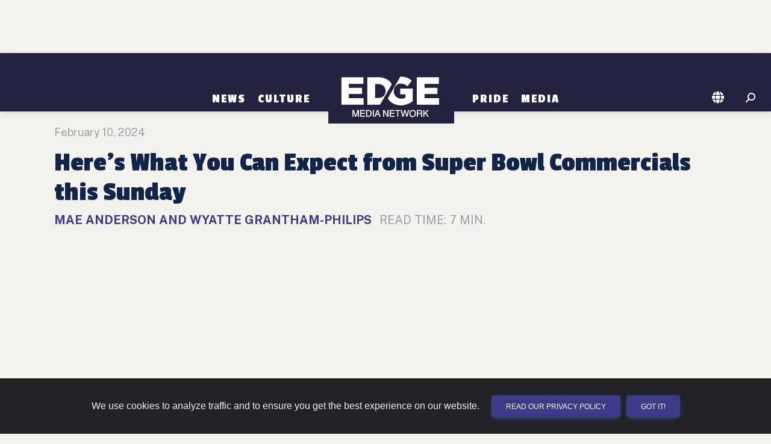

--- FILE ---
content_type: text/html; charset=utf-8
request_url: https://www.google.com/recaptcha/api2/aframe
body_size: 266
content:
<!DOCTYPE HTML><html><head><meta http-equiv="content-type" content="text/html; charset=UTF-8"></head><body><script nonce="j922Jbx5MSne3oFDwKho7g">/** Anti-fraud and anti-abuse applications only. See google.com/recaptcha */ try{var clients={'sodar':'https://pagead2.googlesyndication.com/pagead/sodar?'};window.addEventListener("message",function(a){try{if(a.source===window.parent){var b=JSON.parse(a.data);var c=clients[b['id']];if(c){var d=document.createElement('img');d.src=c+b['params']+'&rc='+(localStorage.getItem("rc::a")?sessionStorage.getItem("rc::b"):"");window.document.body.appendChild(d);sessionStorage.setItem("rc::e",parseInt(sessionStorage.getItem("rc::e")||0)+1);localStorage.setItem("rc::h",'1765674217288');}}}catch(b){}});window.parent.postMessage("_grecaptcha_ready", "*");}catch(b){}</script></body></html>

--- FILE ---
content_type: application/javascript; charset=UTF-8
request_url: https://neworleans.edgemedianetwork.com/cdn-cgi/challenge-platform/h/g/scripts/jsd/5eaf848a0845/main.js?
body_size: 4595
content:
window._cf_chl_opt={xkKZ4:'g'};~function(R2,a,v,J,L,V,H,h){R2=M,function(I,b,RU,R1,g,S){for(RU={I:395,b:473,g:390,S:460,m:430,B:483,f:494,A:446,F:486,W:412},R1=M,g=I();!![];)try{if(S=parseInt(R1(RU.I))/1*(parseInt(R1(RU.b))/2)+parseInt(R1(RU.g))/3+parseInt(R1(RU.S))/4+-parseInt(R1(RU.m))/5+-parseInt(R1(RU.B))/6+-parseInt(R1(RU.f))/7*(-parseInt(R1(RU.A))/8)+-parseInt(R1(RU.F))/9*(parseInt(R1(RU.W))/10),S===b)break;else g.push(g.shift())}catch(m){g.push(g.shift())}}(R,152332),a=this||self,v=a[R2(464)],J=function(RW,RF,RA,Rf,RB,RS,RM,b,g,S){return RW={I:479,b:399},RF={I:452,b:452,g:431,S:452,m:392,B:452,f:433,A:431,F:452},RA={I:466},Rf={I:491},RB={I:466,b:433,g:402,S:456,m:449,B:449,f:491,A:431,F:431,W:431,Z:452,O:452,o:402,z:456,j:449,k:491,y:431,e:452,C:431,N:431,Q:392},RS={I:487,b:433},RM=R2,b=String[RM(RW.I)],g={'h':function(m){return m==null?'':g.g(m,6,function(B,RI){return RI=M,RI(RS.I)[RI(RS.b)](B)})},'g':function(B,A,F,Rb,W,Z,O,o,z,j,y,C,N,Q,x,T,D,R0){if(Rb=RM,B==null)return'';for(Z={},O={},o='',z=2,j=3,y=2,C=[],N=0,Q=0,x=0;x<B[Rb(RB.I)];x+=1)if(T=B[Rb(RB.b)](x),Object[Rb(RB.g)][Rb(RB.S)][Rb(RB.m)](Z,T)||(Z[T]=j++,O[T]=!0),D=o+T,Object[Rb(RB.g)][Rb(RB.S)][Rb(RB.B)](Z,D))o=D;else{if(Object[Rb(RB.g)][Rb(RB.S)][Rb(RB.m)](O,o)){if(256>o[Rb(RB.f)](0)){for(W=0;W<y;N<<=1,Q==A-1?(Q=0,C[Rb(RB.A)](F(N)),N=0):Q++,W++);for(R0=o[Rb(RB.f)](0),W=0;8>W;N=N<<1.66|R0&1,A-1==Q?(Q=0,C[Rb(RB.F)](F(N)),N=0):Q++,R0>>=1,W++);}else{for(R0=1,W=0;W<y;N=N<<1|R0,Q==A-1?(Q=0,C[Rb(RB.F)](F(N)),N=0):Q++,R0=0,W++);for(R0=o[Rb(RB.f)](0),W=0;16>W;N=1&R0|N<<1.64,Q==A-1?(Q=0,C[Rb(RB.W)](F(N)),N=0):Q++,R0>>=1,W++);}z--,z==0&&(z=Math[Rb(RB.Z)](2,y),y++),delete O[o]}else for(R0=Z[o],W=0;W<y;N=R0&1|N<<1,A-1==Q?(Q=0,C[Rb(RB.W)](F(N)),N=0):Q++,R0>>=1,W++);o=(z--,z==0&&(z=Math[Rb(RB.O)](2,y),y++),Z[D]=j++,String(T))}if(''!==o){if(Object[Rb(RB.o)][Rb(RB.z)][Rb(RB.j)](O,o)){if(256>o[Rb(RB.f)](0)){for(W=0;W<y;N<<=1,Q==A-1?(Q=0,C[Rb(RB.F)](F(N)),N=0):Q++,W++);for(R0=o[Rb(RB.f)](0),W=0;8>W;N=1&R0|N<<1,Q==A-1?(Q=0,C[Rb(RB.F)](F(N)),N=0):Q++,R0>>=1,W++);}else{for(R0=1,W=0;W<y;N=R0|N<<1,A-1==Q?(Q=0,C[Rb(RB.W)](F(N)),N=0):Q++,R0=0,W++);for(R0=o[Rb(RB.k)](0),W=0;16>W;N=N<<1.45|R0&1.71,Q==A-1?(Q=0,C[Rb(RB.y)](F(N)),N=0):Q++,R0>>=1,W++);}z--,z==0&&(z=Math[Rb(RB.e)](2,y),y++),delete O[o]}else for(R0=Z[o],W=0;W<y;N=N<<1.13|R0&1.44,A-1==Q?(Q=0,C[Rb(RB.C)](F(N)),N=0):Q++,R0>>=1,W++);z--,0==z&&y++}for(R0=2,W=0;W<y;N=N<<1.71|1&R0,Q==A-1?(Q=0,C[Rb(RB.C)](F(N)),N=0):Q++,R0>>=1,W++);for(;;)if(N<<=1,Q==A-1){C[Rb(RB.N)](F(N));break}else Q++;return C[Rb(RB.Q)]('')},'j':function(m,Rg){return Rg=RM,m==null?'':''==m?null:g.i(m[Rg(RA.I)],32768,function(B,Ri){return Ri=Rg,m[Ri(Rf.I)](B)})},'i':function(B,A,F,Rt,W,Z,O,o,z,j,y,C,N,Q,x,T,R0,D){for(Rt=RM,W=[],Z=4,O=4,o=3,z=[],C=F(0),N=A,Q=1,j=0;3>j;W[j]=j,j+=1);for(x=0,T=Math[Rt(RF.I)](2,2),y=1;T!=y;D=C&N,N>>=1,0==N&&(N=A,C=F(Q++)),x|=y*(0<D?1:0),y<<=1);switch(x){case 0:for(x=0,T=Math[Rt(RF.b)](2,8),y=1;T!=y;D=C&N,N>>=1,N==0&&(N=A,C=F(Q++)),x|=y*(0<D?1:0),y<<=1);R0=b(x);break;case 1:for(x=0,T=Math[Rt(RF.I)](2,16),y=1;T!=y;D=N&C,N>>=1,0==N&&(N=A,C=F(Q++)),x|=y*(0<D?1:0),y<<=1);R0=b(x);break;case 2:return''}for(j=W[3]=R0,z[Rt(RF.g)](R0);;){if(Q>B)return'';for(x=0,T=Math[Rt(RF.S)](2,o),y=1;T!=y;D=C&N,N>>=1,0==N&&(N=A,C=F(Q++)),x|=y*(0<D?1:0),y<<=1);switch(R0=x){case 0:for(x=0,T=Math[Rt(RF.b)](2,8),y=1;T!=y;D=N&C,N>>=1,N==0&&(N=A,C=F(Q++)),x|=(0<D?1:0)*y,y<<=1);W[O++]=b(x),R0=O-1,Z--;break;case 1:for(x=0,T=Math[Rt(RF.b)](2,16),y=1;T!=y;D=C&N,N>>=1,0==N&&(N=A,C=F(Q++)),x|=(0<D?1:0)*y,y<<=1);W[O++]=b(x),R0=O-1,Z--;break;case 2:return z[Rt(RF.m)]('')}if(0==Z&&(Z=Math[Rt(RF.B)](2,o),o++),W[R0])R0=W[R0];else if(O===R0)R0=j+j[Rt(RF.f)](0);else return null;z[Rt(RF.A)](R0),W[O++]=j+R0[Rt(RF.f)](0),Z--,j=R0,Z==0&&(Z=Math[Rt(RF.F)](2,o),o++)}}},S={},S[RM(RW.b)]=g.h,S}(),L={},L[R2(406)]='o',L[R2(500)]='s',L[R2(440)]='u',L[R2(485)]='z',L[R2(445)]='n',L[R2(409)]='I',L[R2(490)]='b',V=L,a[R2(506)]=function(I,g,S,B,Rk,Rj,Rr,RG,F,W,Z,O,o,z){if(Rk={I:400,b:391,g:476,S:400,m:423,B:427,f:492,A:423,F:427,W:492,Z:469,O:498,o:466,z:495,j:424},Rj={I:422,b:466,g:425},Rr={I:402,b:456,g:449,S:431},RG=R2,null===g||g===void 0)return B;for(F=E(g),I[RG(Rk.I)][RG(Rk.b)]&&(F=F[RG(Rk.g)](I[RG(Rk.S)][RG(Rk.b)](g))),F=I[RG(Rk.m)][RG(Rk.B)]&&I[RG(Rk.f)]?I[RG(Rk.A)][RG(Rk.F)](new I[(RG(Rk.W))](F)):function(j,Rn,y){for(Rn=RG,j[Rn(Rj.I)](),y=0;y<j[Rn(Rj.b)];j[y+1]===j[y]?j[Rn(Rj.g)](y+1,1):y+=1);return j}(F),W='nAsAaAb'.split('A'),W=W[RG(Rk.Z)][RG(Rk.O)](W),Z=0;Z<F[RG(Rk.o)];O=F[Z],o=K(I,g,O),W(o)?(z='s'===o&&!I[RG(Rk.z)](g[O]),RG(Rk.j)===S+O?A(S+O,o):z||A(S+O,g[O])):A(S+O,o),Z++);return B;function A(j,y,RX){RX=M,Object[RX(Rr.I)][RX(Rr.b)][RX(Rr.g)](B,y)||(B[y]=[]),B[y][RX(Rr.S)](j)}},H=R2(407)[R2(396)](';'),h=H[R2(469)][R2(498)](H),a[R2(421)]=function(I,g,Re,RP,S,m,B,A){for(Re={I:410,b:466,g:463,S:431,m:477},RP=R2,S=Object[RP(Re.I)](g),m=0;m<S[RP(Re.b)];m++)if(B=S[m],B==='f'&&(B='N'),I[B]){for(A=0;A<g[S[m]][RP(Re.b)];-1===I[B][RP(Re.g)](g[S[m]][A])&&(h(g[S[m]][A])||I[B][RP(Re.S)]('o.'+g[S[m]][A])),A++);}else I[B]=g[S[m]][RP(Re.m)](function(F){return'o.'+F})},Y();function l(g,S,Rc,RV,m,B,f){if(Rc={I:471,b:432,g:439,S:388,m:419,B:408,f:499,A:441,F:388,W:408,Z:507,O:411,o:441},RV=R2,m=RV(Rc.I),!g[RV(Rc.b)])return;S===RV(Rc.g)?(B={},B[RV(Rc.S)]=m,B[RV(Rc.m)]=g.r,B[RV(Rc.B)]=RV(Rc.g),a[RV(Rc.f)][RV(Rc.A)](B,'*')):(f={},f[RV(Rc.F)]=m,f[RV(Rc.m)]=g.r,f[RV(Rc.W)]=RV(Rc.Z),f[RV(Rc.O)]=S,a[RV(Rc.f)][RV(Rc.o)](f,'*'))}function K(I,g,S,Ro,Rv,m){Rv=(Ro={I:470,b:423,g:502,S:423,m:488},R2);try{return g[S][Rv(Ro.I)](function(){}),'p'}catch(B){}try{if(g[S]==null)return g[S]===void 0?'u':'x'}catch(A){return'i'}return I[Rv(Ro.b)][Rv(Ro.g)](g[S])?'a':g[S]===I[Rv(Ro.S)]?'E':!0===g[S]?'T':!1===g[S]?'F':(m=typeof g[S],Rv(Ro.m)==m?U(I,g[S])?'N':'f':V[m]||'?')}function s(S,m,Rl,RR,B,f,A,F,W,Z,O,o){if(Rl={I:426,b:507,g:461,S:504,m:462,B:467,f:418,A:415,F:472,W:496,Z:458,O:394,o:403,z:444,j:438,k:401,y:462,e:455,C:453,N:497,Q:447,x:462,T:459,D:398,c:389,R0:388,RS:508,Rm:436,RB:399},RR=R2,!X(.01))return![];f=(B={},B[RR(Rl.I)]=S,B[RR(Rl.b)]=m,B);try{A=a[RR(Rl.g)],F=RR(Rl.S)+a[RR(Rl.m)][RR(Rl.B)]+RR(Rl.f)+A.r+RR(Rl.A),W=new a[(RR(Rl.F))](),W[RR(Rl.W)](RR(Rl.Z),F),W[RR(Rl.O)]=2500,W[RR(Rl.o)]=function(){},Z={},Z[RR(Rl.z)]=a[RR(Rl.m)][RR(Rl.j)],Z[RR(Rl.k)]=a[RR(Rl.y)][RR(Rl.e)],Z[RR(Rl.C)]=a[RR(Rl.m)][RR(Rl.N)],Z[RR(Rl.Q)]=a[RR(Rl.x)][RR(Rl.T)],O=Z,o={},o[RR(Rl.D)]=f,o[RR(Rl.c)]=O,o[RR(Rl.R0)]=RR(Rl.RS),W[RR(Rl.Rm)](J[RR(Rl.RB)](o))}catch(z){}}function X(I,Ru,R3){return Ru={I:429},R3=R2,Math[R3(Ru.I)]()<I}function d(RC,Rs,g,S,m,B,f){Rs=(RC={I:417,b:450,g:493,S:454,m:437,B:443,f:416,A:481,F:414,W:397,Z:468,O:482},R2);try{return g=v[Rs(RC.I)](Rs(RC.b)),g[Rs(RC.g)]=Rs(RC.S),g[Rs(RC.m)]='-1',v[Rs(RC.B)][Rs(RC.f)](g),S=g[Rs(RC.A)],m={},m=cJDYB1(S,S,'',m),m=cJDYB1(S,S[Rs(RC.F)]||S[Rs(RC.W)],'n.',m),m=cJDYB1(S,g[Rs(RC.Z)],'d.',m),v[Rs(RC.B)][Rs(RC.O)](g),B={},B.r=m,B.e=null,B}catch(A){return f={},f.r={},f.e=A,f}}function E(I,Rz,Rq,g){for(Rz={I:476,b:410,g:484},Rq=R2,g=[];I!==null;g=g[Rq(Rz.I)](Object[Rq(Rz.b)](I)),I=Object[Rq(Rz.g)](I));return g}function n(RE,R5,I,b,g){return RE={I:448,b:404},R5=R2,I=3600,b=G(),g=Math[R5(RE.I)](Date[R5(RE.b)]()/1e3),g-b>I?![]:!![]}function U(I,g,RZ,Ra){return RZ={I:428,b:428,g:402,S:503,m:449,B:463,f:465},Ra=R2,g instanceof I[Ra(RZ.I)]&&0<I[Ra(RZ.b)][Ra(RZ.g)][Ra(RZ.S)][Ra(RZ.m)](g)[Ra(RZ.B)](Ra(RZ.f))}function G(RK,R4,I){return RK={I:461,b:448},R4=R2,I=a[R4(RK.I)],Math[R4(RK.b)](+atob(I.t))}function Y(RD,RT,RQ,RJ,I,b,g,S,m){if(RD={I:461,b:432,g:475,S:435,m:505,B:505,f:457,A:478},RT={I:475,b:435,g:478},RQ={I:501},RJ=R2,I=a[RJ(RD.I)],!I)return;if(!n())return;(b=![],g=I[RJ(RD.b)]===!![],S=function(Rp,B){if(Rp=RJ,!b){if(b=!![],!n())return;B=d(),P(B.r,function(f){l(I,f)}),B.e&&s(Rp(RQ.I),B.e)}},v[RJ(RD.g)]!==RJ(RD.S))?S():a[RJ(RD.m)]?v[RJ(RD.B)](RJ(RD.f),S):(m=v[RJ(RD.A)]||function(){},v[RJ(RD.A)]=function(RL){RL=RJ,m(),v[RL(RT.I)]!==RL(RT.b)&&(v[RL(RT.g)]=m,S())})}function R(M0){return M0='now,/jsd/oneshot/5eaf848a0845/0.671147649586463:1765672289:OcmwbC98C3aZil4YAizWrs9M_CmPYYYvPyehbNVWMFA/,object,_cf_chl_opt;XQlKq9;mpuA2;BYBs3;bqzg9;gtpfA4;SZQFk7;rTYyd6;gTvhm6;ubgT9;JrBNE9;NgAVk0;YBjhw4;WvQh6;cJDYB1;Qgcf5;eHVD2;VJwN2,event,bigint,keys,detail,70iDsOMA,location,clientInformation,/invisible/jsd,appendChild,createElement,/b/ov1/0.671147649586463:1765672289:OcmwbC98C3aZil4YAizWrs9M_CmPYYYvPyehbNVWMFA/,sid,status,Qgcf5,sort,Array,d.cookie,splice,msg,from,Function,random,1468935MGonKd,push,api,charAt,onload,loading,send,tabIndex,vKoX8,success,undefined,postMessage,onerror,body,chlApiSitekey,number,700456WMbAMX,chlApiClientVersion,floor,call,iframe,href,pow,chlApiRumWidgetAgeMs,display: none,gKwbC5,hasOwnProperty,DOMContentLoaded,POST,gRjkt7,218916JPCciW,__CF$cv$params,_cf_chl_opt,indexOf,document,[native code],length,xkKZ4,contentDocument,includes,catch,cloudflare-invisible,XMLHttpRequest,137818PMuNaG,stringify,readyState,concat,map,onreadystatechange,fromCharCode,log,contentWindow,removeChild,16776oElwDb,getPrototypeOf,symbol,160047KXmdFK,5tri0FSWKLcBVTyRb-DM7Gp1hEI9HAXUJzqfQYCo$wP6ZOsknjdmg3+xav8N4l2eu,function,http-code:,boolean,charCodeAt,Set,style,14oYUelb,isNaN,open,hhzn3,bind,parent,string,error on cf_chl_props,isArray,toString,/cdn-cgi/challenge-platform/h/,addEventListener,cJDYB1,error,jsd,source,chctx,823932XIPPYM,getOwnPropertyNames,join,xhr-error,timeout,1mbrdfS,split,navigator,errorInfoObject,YBuqYJMxc,Object,chlApiUrl,prototype,ontimeout'.split(','),R=function(){return M0},R()}function M(I,b,g){return g=R(),M=function(i,t,a){return i=i-388,a=g[i],a},M(I,b)}function P(I,b,Rw,Rd,Rh,RH,R6,g,S,m){Rw={I:461,b:480,g:462,S:472,m:496,B:458,f:504,A:467,F:405,W:432,Z:394,O:403,o:434,z:442,j:413,k:413,y:451,e:413,C:451,N:432,Q:436,x:399,T:474},Rd={I:393},Rh={I:420,b:420,g:439,S:489},RH={I:394},R6=R2,g=a[R6(Rw.I)],console[R6(Rw.b)](a[R6(Rw.g)]),S=new a[(R6(Rw.S))](),S[R6(Rw.m)](R6(Rw.B),R6(Rw.f)+a[R6(Rw.g)][R6(Rw.A)]+R6(Rw.F)+g.r),g[R6(Rw.W)]&&(S[R6(Rw.Z)]=5e3,S[R6(Rw.O)]=function(R7){R7=R6,b(R7(RH.I))}),S[R6(Rw.o)]=function(R8){R8=R6,S[R8(Rh.I)]>=200&&S[R8(Rh.b)]<300?b(R8(Rh.g)):b(R8(Rh.S)+S[R8(Rh.b)])},S[R6(Rw.z)]=function(R9){R9=R6,b(R9(Rd.I))},m={'t':G(),'lhr':v[R6(Rw.j)]&&v[R6(Rw.k)][R6(Rw.y)]?v[R6(Rw.e)][R6(Rw.C)]:'','api':g[R6(Rw.N)]?!![]:![],'payload':I},S[R6(Rw.Q)](J[R6(Rw.x)](JSON[R6(Rw.T)](m)))}}()

--- FILE ---
content_type: application/javascript; charset=utf-8
request_url: https://fundingchoicesmessages.google.com/f/AGSKWxWr1b3ffaH39mudJEYdxGIKE5-C0KbeGvD8J70-gTrjWp9h44lFlP_xvNPl3Y1OEj1ZMpf4IlsnQIFA45y1TXrDD2uyNxazfKnZwQl4JCeaE6hfRJXq28jYDtJ08AR1Z9cFCQyFEWqjas79NV_9AWkPAWMqWUFRjYGry0vka10vByMqYCBNFIbLLZ1_/_/cam4pop2.js/images/ad-/ad_pir./ShowInterstitialAd./ad/leaderboard.
body_size: -1291
content:
window['3be73ebf-9aae-4504-b390-907c0c003824'] = true;